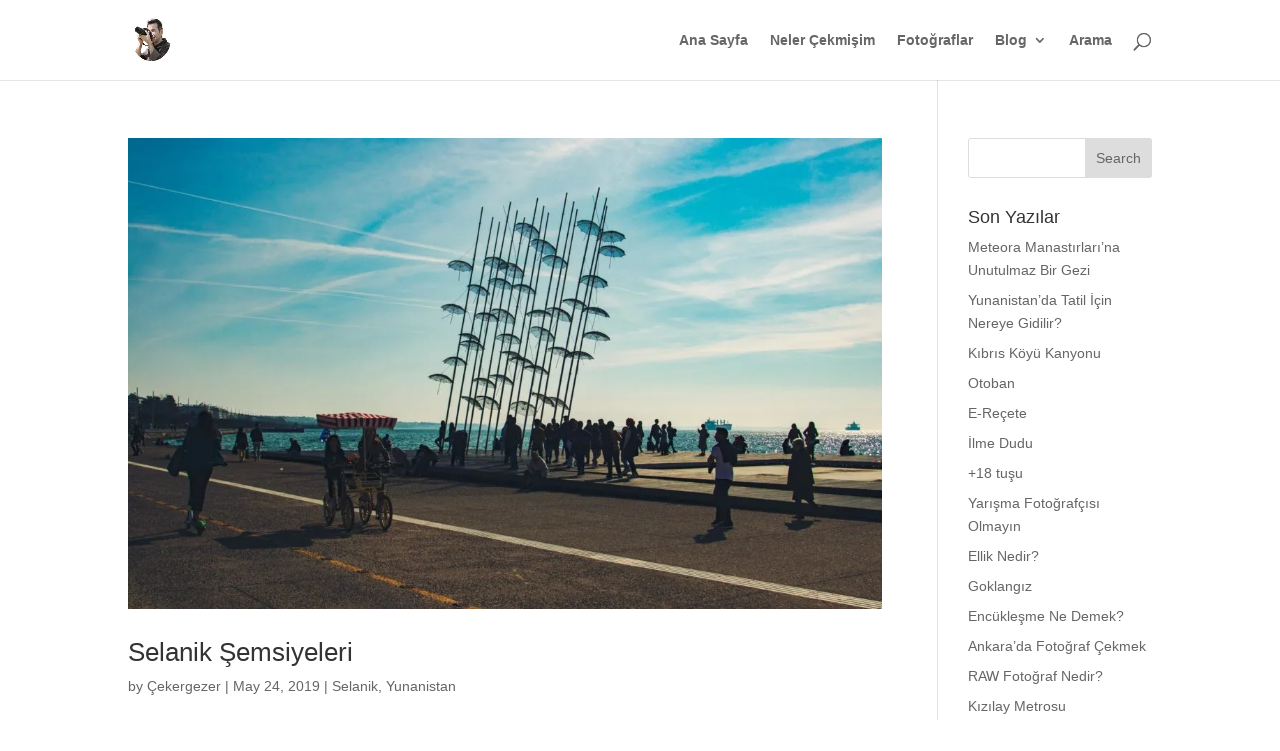

--- FILE ---
content_type: text/html; charset=UTF-8
request_url: https://cekergezer.com/tag/selanik-semsiyeleri/
body_size: 25440
content:
<!DOCTYPE html><html lang="en-US"><head><meta charset="UTF-8" /><meta http-equiv="X-UA-Compatible" content="IE=edge"><link rel="pingback" href="https://cekergezer.com/xmlrpc.php" /> <script type="text/javascript" src="[data-uri]" defer></script> <meta name='robots' content='index, follow, max-image-preview:large, max-snippet:-1, max-video-preview:-1' />
 <script type="text/javascript" id="google_gtagjs-js-consent-mode-data-layer" src="[data-uri]" defer></script> <title>Selanik Şemsiyeleri arşivleri - Hakan Aydın</title><link rel="canonical" href="https://cekergezer.com/tag/selanik-semsiyeleri/" /><meta property="og:locale" content="en_US" /><meta property="og:type" content="article" /><meta property="og:title" content="Selanik Şemsiyeleri arşivleri - Hakan Aydın" /><meta property="og:url" content="https://cekergezer.com/tag/selanik-semsiyeleri/" /><meta property="og:site_name" content="Hakan Aydın" /><meta name="twitter:card" content="summary_large_image" /><meta name="twitter:site" content="@cekergezer" /> <script type="application/ld+json" class="yoast-schema-graph">{"@context":"https://schema.org","@graph":[{"@type":"CollectionPage","@id":"https://cekergezer.com/tag/selanik-semsiyeleri/","url":"https://cekergezer.com/tag/selanik-semsiyeleri/","name":"Selanik Şemsiyeleri arşivleri - Hakan Aydın","isPartOf":{"@id":"https://cekergezer.com/#website"},"primaryImageOfPage":{"@id":"https://cekergezer.com/tag/selanik-semsiyeleri/#primaryimage"},"image":{"@id":"https://cekergezer.com/tag/selanik-semsiyeleri/#primaryimage"},"thumbnailUrl":"https://cekergezer.com/wp-content/uploads/2019/05/selanik-semsiyeleri-zongolopoulos-umbrellas-yunanistan-gezi-rehberi-cekergezer-hakan-aydin-fotograflari.jpg","breadcrumb":{"@id":"https://cekergezer.com/tag/selanik-semsiyeleri/#breadcrumb"},"inLanguage":"en-US"},{"@type":"ImageObject","inLanguage":"en-US","@id":"https://cekergezer.com/tag/selanik-semsiyeleri/#primaryimage","url":"https://cekergezer.com/wp-content/uploads/2019/05/selanik-semsiyeleri-zongolopoulos-umbrellas-yunanistan-gezi-rehberi-cekergezer-hakan-aydin-fotograflari.jpg","contentUrl":"https://cekergezer.com/wp-content/uploads/2019/05/selanik-semsiyeleri-zongolopoulos-umbrellas-yunanistan-gezi-rehberi-cekergezer-hakan-aydin-fotograflari.jpg","width":1920,"height":1280,"caption":"Selanik Şemsiyeleri Yunanistan Gezi Rehberi Selanik Gezilecek Yerler Çekergezer Hakan Aydın Fotoğrafları"},{"@type":"BreadcrumbList","@id":"https://cekergezer.com/tag/selanik-semsiyeleri/#breadcrumb","itemListElement":[{"@type":"ListItem","position":1,"name":"Ana sayfa","item":"https://cekergezer.com/"},{"@type":"ListItem","position":2,"name":"Selanik Şemsiyeleri"}]},{"@type":"WebSite","@id":"https://cekergezer.com/#website","url":"https://cekergezer.com/","name":"Hakan Aydın","description":"Çekergezer","publisher":{"@id":"https://cekergezer.com/#/schema/person/76932f27cb4f6534e3a72f774605bce2"},"potentialAction":[{"@type":"SearchAction","target":{"@type":"EntryPoint","urlTemplate":"https://cekergezer.com/?s={search_term_string}"},"query-input":{"@type":"PropertyValueSpecification","valueRequired":true,"valueName":"search_term_string"}}],"inLanguage":"en-US"},{"@type":["Person","Organization"],"@id":"https://cekergezer.com/#/schema/person/76932f27cb4f6534e3a72f774605bce2","name":"Çekergezer","image":{"@type":"ImageObject","inLanguage":"en-US","@id":"https://cekergezer.com/#/schema/person/image/","url":"https://cekergezer.com/wp-content/litespeed/avatar/c2eba7948091bb3f0b8bc7d925771f0f.jpg?ver=1768510994","contentUrl":"https://cekergezer.com/wp-content/litespeed/avatar/c2eba7948091bb3f0b8bc7d925771f0f.jpg?ver=1768510994","caption":"Çekergezer"},"logo":{"@id":"https://cekergezer.com/#/schema/person/image/"},"description":"Çekergezer Çektiğine YAZAR, yazdığına güler, GEZGİN bir fotoğraf SEVER. Siz de Çekergezer farkıyla tanınmak için bana ulaşabilirsiniz","sameAs":["https://cekergezer.com","https://www.facebook.com/cekergezer/","https://x.com/cekergezer"]}]}</script> <link rel='dns-prefetch' href='//www.googletagmanager.com' /><link rel='dns-prefetch' href='//pagead2.googlesyndication.com' /><link rel='dns-prefetch' href='//fundingchoicesmessages.google.com' /><link rel="alternate" type="application/rss+xml" title="Hakan Aydın &raquo; Feed" href="https://cekergezer.com/feed/" /><link rel="alternate" type="application/rss+xml" title="Hakan Aydın &raquo; Comments Feed" href="https://cekergezer.com/comments/feed/" /><link rel="alternate" type="application/rss+xml" title="Hakan Aydın &raquo; Selanik Şemsiyeleri Tag Feed" href="https://cekergezer.com/tag/selanik-semsiyeleri/feed/" /><meta content="Divi v.4.27.5" name="generator"/><link data-optimized="2" rel="stylesheet" href="https://cekergezer.com/wp-content/litespeed/css/2aa11c45575ac203ed449a6874752261.css?ver=8f026" /> <script data-optimized="1" type="text/javascript" src="https://cekergezer.com/wp-content/litespeed/js/8121029ddc4bf7513f2e68f36644edbf.js?ver=ddf3c" id="jquery-core-js" defer data-deferred="1"></script> <script data-optimized="1" type="text/javascript" src="https://cekergezer.com/wp-content/litespeed/js/0c170637eb6ac7300a61322193b11c2b.js?ver=d1738" id="jquery-migrate-js" defer data-deferred="1"></script>  <script type="text/javascript" src="https://www.googletagmanager.com/gtag/js?id=G-C5JT6RYDHM" id="google_gtagjs-js" defer data-deferred="1"></script> <script type="text/javascript" id="google_gtagjs-js-after" src="[data-uri]" defer></script> <link rel="https://api.w.org/" href="https://cekergezer.com/wp-json/" /><link rel="alternate" title="JSON" type="application/json" href="https://cekergezer.com/wp-json/wp/v2/tags/355" /><link rel="EditURI" type="application/rsd+xml" title="RSD" href="https://cekergezer.com/xmlrpc.php?rsd" /><meta name="generator" content="WordPress 6.9" /><meta name="generator" content="Site Kit by Google 1.168.0" /><meta name="viewport" content="width=device-width, initial-scale=1.0, maximum-scale=1.0, user-scalable=0" /><meta name="google-adsense-platform-account" content="ca-host-pub-2644536267352236"><meta name="google-adsense-platform-domain" content="sitekit.withgoogle.com"> <script type="text/javascript" src="[data-uri]" defer></script>  <script type="text/javascript" async="async" src="https://pagead2.googlesyndication.com/pagead/js/adsbygoogle.js?client=ca-pub-1735924017781818&amp;host=ca-host-pub-2644536267352236" crossorigin="anonymous"></script>  <script src="https://fundingchoicesmessages.google.com/i/pub-1735924017781818?ers=1" nonce="uw5BpKBmehJRgVuyu8K5qQ" defer data-deferred="1"></script><script nonce="uw5BpKBmehJRgVuyu8K5qQ" src="[data-uri]" defer></script>  <script src="[data-uri]" defer></script> <meta name="p:domain_verify" content="998477985591a077c9e8110016356edc"><link rel="icon" href="https://cekergezer.com/wp-content/uploads/2020/06/cropped-cekergezer-32x32.png" sizes="32x32" /><link rel="icon" href="https://cekergezer.com/wp-content/uploads/2020/06/cropped-cekergezer-192x192.png" sizes="192x192" /><link rel="apple-touch-icon" href="https://cekergezer.com/wp-content/uploads/2020/06/cropped-cekergezer-180x180.png" /><meta name="msapplication-TileImage" content="https://cekergezer.com/wp-content/uploads/2020/06/cropped-cekergezer-270x270.png" /></head><body class="archive tag tag-selanik-semsiyeleri tag-355 wp-theme-Divi et_pb_button_helper_class et_fixed_nav et_show_nav et_primary_nav_dropdown_animation_fade et_secondary_nav_dropdown_animation_fade et_header_style_left et_pb_footer_columns4 et_cover_background et_pb_gutter osx et_pb_gutters3 et_pb_pagebuilder_layout et_right_sidebar et_divi_theme et-db">
<noscript>
<iframe data-lazyloaded="1" src="about:blank" data-src="https://www.googletagmanager.com/ns.html?id=GTM-T2GJB8G" height="0" width="0" style="display:none;visibility:hidden"></iframe><noscript><iframe src="https://www.googletagmanager.com/ns.html?id=GTM-T2GJB8G" height="0" width="0" style="display:none;visibility:hidden"></iframe></noscript>
</noscript><div id="page-container"><header id="main-header" data-height-onload="66"><div class="container clearfix et_menu_container"><div class="logo_container">
<span class="logo_helper"></span>
<a href="https://cekergezer.com/">
<img data-lazyloaded="1" src="[data-uri]" data-src="https://cekergezer.com/wp-content/uploads/2018/06/siteicon140.png.webp" width="140" height="140" alt="Hakan Aydın" id="logo" data-height-percentage="54" /><noscript><img src="https://cekergezer.com/wp-content/uploads/2018/06/siteicon140.png.webp" width="140" height="140" alt="Hakan Aydın" id="logo" data-height-percentage="54" /></noscript>
</a></div><div id="et-top-navigation" data-height="66" data-fixed-height="40"><nav id="top-menu-nav"><ul id="top-menu" class="nav"><li id="menu-item-6885" class="menu-item menu-item-type-custom menu-item-object-custom menu-item-home menu-item-6885"><a href="https://cekergezer.com/">Ana Sayfa</a></li><li id="menu-item-27193" class="menu-item menu-item-type-post_type menu-item-object-page menu-item-27193"><a href="https://cekergezer.com/hakan-aydin-cekergezer-fotograflari/">Neler Çekmişim</a></li><li id="menu-item-12740" class="menu-item menu-item-type-post_type menu-item-object-page menu-item-12740"><a href="https://cekergezer.com/hakan-aydin-fotograflari/">Fotoğraflar</a></li><li id="menu-item-9711" class="menu-item menu-item-type-post_type menu-item-object-page menu-item-has-children menu-item-9711"><a href="https://cekergezer.com/blog/">Blog</a><ul class="sub-menu"><li id="menu-item-9739" class="menu-item menu-item-type-taxonomy menu-item-object-category menu-item-9739"><a href="https://cekergezer.com/category/mega-italya/">İtalya</a></li><li id="menu-item-9738" class="menu-item menu-item-type-taxonomy menu-item-object-category menu-item-9738"><a href="https://cekergezer.com/category/kibris/">Kıbrıs</a></li><li id="menu-item-11352" class="menu-item menu-item-type-custom menu-item-object-custom menu-item-11352"><a href="https://cekergezer.com/category/yunanistan/">Yunanistan</a></li><li id="menu-item-9797" class="menu-item menu-item-type-post_type menu-item-object-page menu-item-9797"><a href="https://cekergezer.com/blog/">Tüm Yazılar</a></li></ul></li><li id="menu-item-26165" class="menu-item menu-item-type-custom menu-item-object-custom menu-item-26165"><a href="https://cse.google.com/cse?cx=013758417096909210662:4hvuyuqaaxo">Arama</a></li></ul></nav><div id="et_top_search">
<span id="et_search_icon"></span></div><div id="et_mobile_nav_menu"><div class="mobile_nav closed">
<span class="select_page">Select Page</span>
<span class="mobile_menu_bar mobile_menu_bar_toggle"></span></div></div></div></div><div class="et_search_outer"><div class="container et_search_form_container"><form role="search" method="get" class="et-search-form" action="https://cekergezer.com/">
<input type="search" class="et-search-field" placeholder="Search &hellip;" value="" name="s" title="Search for:" /></form>
<span class="et_close_search_field"></span></div></div></header><div id="et-main-area"><div id="main-content"><div class="container"><div id="content-area" class="clearfix"><div id="left-area"><article id="post-10115" class="et_pb_post post-10115 post type-post status-publish format-standard has-post-thumbnail hentry category-selanik category-yunanistan tag-arabayla-yunanistan-turu tag-kouzina-selanik tag-selanik tag-selanik-ataturk tag-selanik-deniz tag-selanik-gezilecek-yerler-harita tag-selanik-hakkinda-bilgi tag-selanik-semsiyeleri tag-selanik-tarihi tag-selanik-te-tatil tag-the-zongolopoulos-umbrellas tag-yunanistan-gezi-rehberi tag-yunanistan-gezilecek-yerler tag-yunanistan-vizesi tag-zongolopoulos-semsiyeleri"><a class="entry-featured-image-url" href="https://cekergezer.com/selanik-semsiyeleri/">
<img data-lazyloaded="1" src="[data-uri]" data-src="https://cekergezer.com/wp-content/uploads/2019/05/selanik-semsiyeleri-zongolopoulos-umbrellas-yunanistan-gezi-rehberi-cekergezer-hakan-aydin-fotograflari-1080x675.jpg.webp" alt="Selanik Şemsiyeleri" class="" width="1080" height="675" data-srcset="https://cekergezer.com/wp-content/uploads/2019/05/selanik-semsiyeleri-zongolopoulos-umbrellas-yunanistan-gezi-rehberi-cekergezer-hakan-aydin-fotograflari-1080x675.jpg.webp 1080w, https://cekergezer.com/wp-content/uploads/2019/05/selanik-semsiyeleri-zongolopoulos-umbrellas-yunanistan-gezi-rehberi-cekergezer-hakan-aydin-fotograflari-400x250.jpg.webp 400w" data-sizes="(max-width: 1080px) 100vw, 1080px" /><noscript><img src="https://cekergezer.com/wp-content/uploads/2019/05/selanik-semsiyeleri-zongolopoulos-umbrellas-yunanistan-gezi-rehberi-cekergezer-hakan-aydin-fotograflari-1080x675.jpg.webp" alt="Selanik Şemsiyeleri" class="" width="1080" height="675" srcset="https://cekergezer.com/wp-content/uploads/2019/05/selanik-semsiyeleri-zongolopoulos-umbrellas-yunanistan-gezi-rehberi-cekergezer-hakan-aydin-fotograflari-1080x675.jpg.webp 1080w, https://cekergezer.com/wp-content/uploads/2019/05/selanik-semsiyeleri-zongolopoulos-umbrellas-yunanistan-gezi-rehberi-cekergezer-hakan-aydin-fotograflari-400x250.jpg.webp 400w" sizes="(max-width: 1080px) 100vw, 1080px" /></noscript>							</a><h2 class="entry-title"><a href="https://cekergezer.com/selanik-semsiyeleri/">Selanik Şemsiyeleri</a></h2><p class="post-meta"> by <span class="author vcard"><a href="https://cekergezer.com/author/admin/" title="Posts by Çekergezer" rel="author">Çekergezer</a></span> | <span class="published">May 24, 2019</span> | <a href="https://cekergezer.com/category/fotograflar/yunanistan/selanik/" rel="category tag">Selanik</a>, <a href="https://cekergezer.com/category/fotograflar/yunanistan/" rel="category tag">Yunanistan</a></p>Selanik Şemsiyeleri, Yunanistan Search for: FollowFollowFollowFollowFollowFollowFollow Aslında ne kadar basit ve sade ama bir o kadar da dikkat çekici bir yapıt. Gerçekten de eseri yapan sanatçıyı takdir etmek gerek. İnternette Selanik Şemsiyeleri diye aratınca...</article><div class="pagination clearfix"><div class="alignleft"></div><div class="alignright"></div></div></div><div id="sidebar"><div id="search-2" class="et_pb_widget widget_search"><form role="search" method="get" id="searchform" class="searchform" action="https://cekergezer.com/"><div>
<label class="screen-reader-text" for="s">Search for:</label>
<input type="text" value="" name="s" id="s" />
<input type="submit" id="searchsubmit" value="Search" /></div></form></div><div id="recent-posts-6" class="et_pb_widget widget_recent_entries"><h4 class="widgettitle">Son Yazılar</h4><ul><li>
<a href="https://cekergezer.com/meteora-manastirlari/">Meteora Manastırları&#8217;na Unutulmaz Bir Gezi</a></li><li>
<a href="https://cekergezer.com/yunanistanda-tatil-icin-nereye-gidilir-2/">Yunanistan’da Tatil İçin Nereye Gidilir?</a></li><li>
<a href="https://cekergezer.com/kibris-koyu-kanyonu/">Kıbrıs Köyü Kanyonu</a></li><li>
<a href="https://cekergezer.com/otoban/">Otoban</a></li><li>
<a href="https://cekergezer.com/e-recete/">E-Reçete</a></li><li>
<a href="https://cekergezer.com/ilme-dudu/">İlme Dudu</a></li><li>
<a href="https://cekergezer.com/18-tusu/">+18 tuşu</a></li><li>
<a href="https://cekergezer.com/yarisma-fotografcisi/">Yarışma Fotoğrafçısı Olmayın</a></li><li>
<a href="https://cekergezer.com/ellik-nedir/">Ellik Nedir?</a></li><li>
<a href="https://cekergezer.com/goklangiz/">Goklangız</a></li><li>
<a href="https://cekergezer.com/encuklesme/">Encükleşme Ne Demek?</a></li><li>
<a href="https://cekergezer.com/yassah-hemserim/">Ankara&#8217;da Fotoğraf Çekmek</a></li><li>
<a href="https://cekergezer.com/raw-fotograf-nedir/">RAW Fotoğraf Nedir?</a></li><li>
<a href="https://cekergezer.com/kizilay-metrosu/">Kızılay Metrosu</a></li><li>
<a href="https://cekergezer.com/20-kura-ihtiyatlar/">20 Kur&#8217;a İhtiyatlar</a></li><li>
<a href="https://cekergezer.com/uzun-menzilli-pozlama/">Uzun Menzilli Pozlama</a></li><li>
<a href="https://cekergezer.com/3m-post-it-hikayesi/">3M Post-it Hikayesi</a></li><li>
<a href="https://cekergezer.com/sorgun-goleti-tabiat-parki/">Sorgun Göleti Tabiat Parkı</a></li><li>
<a href="https://cekergezer.com/asla-donuste-deme/">Asla Dönüşte Deme</a></li><li>
<a href="https://cekergezer.com/eglenmek-ne-demek/">Eğlenmek Ne Demek?</a></li></ul></div><div id="recent-comments-6" class="et_pb_widget widget_recent_comments"><h4 class="widgettitle">Kim ne diyor</h4><ul id="recentcomments"><li class="recentcomments"><span class="comment-author-link">Recep</span> on <a href="https://cekergezer.com/aksu-koyu-fotograflari/#comment-10240">Burdur Aksu Köyü</a></li><li class="recentcomments"><span class="comment-author-link"><a href="https://cekergezer.com" class="url" rel="ugc">Çekergezer</a></span> on <a href="https://cekergezer.com/istanbul-fotograflari/#comment-10234">İstanbul Fotoğrafları</a></li><li class="recentcomments"><span class="comment-author-link"><a href="https://cekergezer.com" class="url" rel="ugc">Çekergezer</a></span> on <a href="https://cekergezer.com/tuz-golu-fotograflari/#comment-10010">Tuz Gölü Fotoğrafları</a></li><li class="recentcomments"><span class="comment-author-link">Arzu Karakurt</span> on <a href="https://cekergezer.com/tuz-golu-fotograflari/#comment-9843">Tuz Gölü Fotoğrafları</a></li><li class="recentcomments"><span class="comment-author-link">Reha</span> on <a href="https://cekergezer.com/istanbul-fotograflari/#comment-8922">İstanbul Fotoğrafları</a></li><li class="recentcomments"><span class="comment-author-link"><a href="http://kullanmıyor" class="url" rel="ugc external nofollow">La edri</a></span> on <a href="https://cekergezer.com/cesnigir-koprusu/#comment-4004">Çeşnigir Köprüsü</a></li><li class="recentcomments"><span class="comment-author-link"><a href="https://cekergezer.com" class="url" rel="ugc">Çekergezer</a></span> on <a href="https://cekergezer.com/sagalassos-antik-kenti/#comment-1600">Sagalassos Antik Kenti</a></li><li class="recentcomments"><span class="comment-author-link">Avni Yazıcı</span> on <a href="https://cekergezer.com/sagalassos-antik-kenti/#comment-1596">Sagalassos Antik Kenti</a></li><li class="recentcomments"><span class="comment-author-link"><a href="https://www.boyaciyim.com/" class="url" rel="ugc external nofollow">Funda</a></span> on <a href="https://cekergezer.com/sorgun-goleti-tabiat-parki/#comment-1593">Sorgun Göleti Tabiat Parkı</a></li><li class="recentcomments"><span class="comment-author-link"><a href="https://www.blogumharika.tk/" class="url" rel="ugc external nofollow">ÖDÜLLÜ WEB ETKİNLİĞİNE ŞİMDİ SİZ DE KATILABİLİRSİN</a></span> on <a href="https://cekergezer.com/sorgun-goleti-tabiat-parki/#comment-1588">Sorgun Göleti Tabiat Parkı</a></li></ul></div><div id="archives-2" class="et_pb_widget widget_archive"><h4 class="widgettitle">Archives</h4><ul><li><a href='https://cekergezer.com/2023/06/'>June 2023</a>&nbsp;(1)</li><li><a href='https://cekergezer.com/2023/01/'>January 2023</a>&nbsp;(1)</li><li><a href='https://cekergezer.com/2021/11/'>November 2021</a>&nbsp;(1)</li><li><a href='https://cekergezer.com/2021/06/'>June 2021</a>&nbsp;(2)</li><li><a href='https://cekergezer.com/2021/05/'>May 2021</a>&nbsp;(10)</li><li><a href='https://cekergezer.com/2021/04/'>April 2021</a>&nbsp;(10)</li><li><a href='https://cekergezer.com/2021/03/'>March 2021</a>&nbsp;(4)</li><li><a href='https://cekergezer.com/2021/02/'>February 2021</a>&nbsp;(5)</li><li><a href='https://cekergezer.com/2021/01/'>January 2021</a>&nbsp;(4)</li><li><a href='https://cekergezer.com/2020/12/'>December 2020</a>&nbsp;(1)</li><li><a href='https://cekergezer.com/2020/09/'>September 2020</a>&nbsp;(3)</li><li><a href='https://cekergezer.com/2020/08/'>August 2020</a>&nbsp;(1)</li><li><a href='https://cekergezer.com/2020/07/'>July 2020</a>&nbsp;(1)</li><li><a href='https://cekergezer.com/2020/06/'>June 2020</a>&nbsp;(3)</li><li><a href='https://cekergezer.com/2020/05/'>May 2020</a>&nbsp;(3)</li><li><a href='https://cekergezer.com/2020/04/'>April 2020</a>&nbsp;(5)</li><li><a href='https://cekergezer.com/2020/03/'>March 2020</a>&nbsp;(3)</li><li><a href='https://cekergezer.com/2020/01/'>January 2020</a>&nbsp;(1)</li><li><a href='https://cekergezer.com/2019/12/'>December 2019</a>&nbsp;(1)</li><li><a href='https://cekergezer.com/2019/08/'>August 2019</a>&nbsp;(1)</li><li><a href='https://cekergezer.com/2019/07/'>July 2019</a>&nbsp;(5)</li><li><a href='https://cekergezer.com/2019/06/'>June 2019</a>&nbsp;(5)</li><li><a href='https://cekergezer.com/2019/05/'>May 2019</a>&nbsp;(4)</li><li><a href='https://cekergezer.com/2019/04/'>April 2019</a>&nbsp;(1)</li><li><a href='https://cekergezer.com/2019/03/'>March 2019</a>&nbsp;(6)</li><li><a href='https://cekergezer.com/2018/12/'>December 2018</a>&nbsp;(1)</li><li><a href='https://cekergezer.com/2018/11/'>November 2018</a>&nbsp;(1)</li><li><a href='https://cekergezer.com/2018/10/'>October 2018</a>&nbsp;(3)</li><li><a href='https://cekergezer.com/2018/09/'>September 2018</a>&nbsp;(6)</li><li><a href='https://cekergezer.com/2018/08/'>August 2018</a>&nbsp;(6)</li><li><a href='https://cekergezer.com/2018/04/'>April 2018</a>&nbsp;(3)</li><li><a href='https://cekergezer.com/2018/03/'>March 2018</a>&nbsp;(1)</li><li><a href='https://cekergezer.com/2018/02/'>February 2018</a>&nbsp;(1)</li><li><a href='https://cekergezer.com/2018/01/'>January 2018</a>&nbsp;(2)</li><li><a href='https://cekergezer.com/2017/12/'>December 2017</a>&nbsp;(3)</li><li><a href='https://cekergezer.com/2017/11/'>November 2017</a>&nbsp;(4)</li><li><a href='https://cekergezer.com/2017/10/'>October 2017</a>&nbsp;(2)</li><li><a href='https://cekergezer.com/2017/08/'>August 2017</a>&nbsp;(1)</li><li><a href='https://cekergezer.com/2017/07/'>July 2017</a>&nbsp;(22)</li><li><a href='https://cekergezer.com/2017/06/'>June 2017</a>&nbsp;(2)</li><li><a href='https://cekergezer.com/2017/04/'>April 2017</a>&nbsp;(2)</li><li><a href='https://cekergezer.com/2017/02/'>February 2017</a>&nbsp;(1)</li><li><a href='https://cekergezer.com/2016/11/'>November 2016</a>&nbsp;(1)</li></ul></div><div id="archives-6" class="et_pb_widget widget_archive"><h4 class="widgettitle">Archives</h4>		<label class="screen-reader-text" for="archives-dropdown-6">Archives</label>
<select id="archives-dropdown-6" name="archive-dropdown"><option value="">Select Month</option><option value='https://cekergezer.com/2023/06/'> June 2023 &nbsp;(1)</option><option value='https://cekergezer.com/2023/01/'> January 2023 &nbsp;(1)</option><option value='https://cekergezer.com/2021/11/'> November 2021 &nbsp;(1)</option><option value='https://cekergezer.com/2021/06/'> June 2021 &nbsp;(2)</option><option value='https://cekergezer.com/2021/05/'> May 2021 &nbsp;(10)</option><option value='https://cekergezer.com/2021/04/'> April 2021 &nbsp;(10)</option><option value='https://cekergezer.com/2021/03/'> March 2021 &nbsp;(4)</option><option value='https://cekergezer.com/2021/02/'> February 2021 &nbsp;(5)</option><option value='https://cekergezer.com/2021/01/'> January 2021 &nbsp;(4)</option><option value='https://cekergezer.com/2020/12/'> December 2020 &nbsp;(1)</option><option value='https://cekergezer.com/2020/09/'> September 2020 &nbsp;(3)</option><option value='https://cekergezer.com/2020/08/'> August 2020 &nbsp;(1)</option><option value='https://cekergezer.com/2020/07/'> July 2020 &nbsp;(1)</option><option value='https://cekergezer.com/2020/06/'> June 2020 &nbsp;(3)</option><option value='https://cekergezer.com/2020/05/'> May 2020 &nbsp;(3)</option><option value='https://cekergezer.com/2020/04/'> April 2020 &nbsp;(5)</option><option value='https://cekergezer.com/2020/03/'> March 2020 &nbsp;(3)</option><option value='https://cekergezer.com/2020/01/'> January 2020 &nbsp;(1)</option><option value='https://cekergezer.com/2019/12/'> December 2019 &nbsp;(1)</option><option value='https://cekergezer.com/2019/08/'> August 2019 &nbsp;(1)</option><option value='https://cekergezer.com/2019/07/'> July 2019 &nbsp;(5)</option><option value='https://cekergezer.com/2019/06/'> June 2019 &nbsp;(5)</option><option value='https://cekergezer.com/2019/05/'> May 2019 &nbsp;(4)</option><option value='https://cekergezer.com/2019/04/'> April 2019 &nbsp;(1)</option><option value='https://cekergezer.com/2019/03/'> March 2019 &nbsp;(6)</option><option value='https://cekergezer.com/2018/12/'> December 2018 &nbsp;(1)</option><option value='https://cekergezer.com/2018/11/'> November 2018 &nbsp;(1)</option><option value='https://cekergezer.com/2018/10/'> October 2018 &nbsp;(3)</option><option value='https://cekergezer.com/2018/09/'> September 2018 &nbsp;(6)</option><option value='https://cekergezer.com/2018/08/'> August 2018 &nbsp;(6)</option><option value='https://cekergezer.com/2018/04/'> April 2018 &nbsp;(3)</option><option value='https://cekergezer.com/2018/03/'> March 2018 &nbsp;(1)</option><option value='https://cekergezer.com/2018/02/'> February 2018 &nbsp;(1)</option><option value='https://cekergezer.com/2018/01/'> January 2018 &nbsp;(2)</option><option value='https://cekergezer.com/2017/12/'> December 2017 &nbsp;(3)</option><option value='https://cekergezer.com/2017/11/'> November 2017 &nbsp;(4)</option><option value='https://cekergezer.com/2017/10/'> October 2017 &nbsp;(2)</option><option value='https://cekergezer.com/2017/08/'> August 2017 &nbsp;(1)</option><option value='https://cekergezer.com/2017/07/'> July 2017 &nbsp;(22)</option><option value='https://cekergezer.com/2017/06/'> June 2017 &nbsp;(2)</option><option value='https://cekergezer.com/2017/04/'> April 2017 &nbsp;(2)</option><option value='https://cekergezer.com/2017/02/'> February 2017 &nbsp;(1)</option><option value='https://cekergezer.com/2016/11/'> November 2016 &nbsp;(1)</option></select> <script type="text/javascript" src="[data-uri]" defer></script> </div><div id="recent-posts-4" class="et_pb_widget widget_recent_entries"><h4 class="widgettitle">Son Yazılarım</h4><ul><li>
<a href="https://cekergezer.com/meteora-manastirlari/">Meteora Manastırları&#8217;na Unutulmaz Bir Gezi</a></li><li>
<a href="https://cekergezer.com/yunanistanda-tatil-icin-nereye-gidilir-2/">Yunanistan’da Tatil İçin Nereye Gidilir?</a></li><li>
<a href="https://cekergezer.com/kibris-koyu-kanyonu/">Kıbrıs Köyü Kanyonu</a></li><li>
<a href="https://cekergezer.com/otoban/">Otoban</a></li><li>
<a href="https://cekergezer.com/e-recete/">E-Reçete</a></li></ul></div></div></div></div></div><span class="et_pb_scroll_top et-pb-icon"></span><footer id="main-footer"><div class="container"><div id="footer-widgets" class="clearfix"><div class="footer-widget"><div id="recent-posts-9" class="fwidget et_pb_widget widget_recent_entries"><h4 class="title">Son Yazılarım</h4><ul><li>
<a href="https://cekergezer.com/meteora-manastirlari/">Meteora Manastırları&#8217;na Unutulmaz Bir Gezi</a></li><li>
<a href="https://cekergezer.com/yunanistanda-tatil-icin-nereye-gidilir-2/">Yunanistan’da Tatil İçin Nereye Gidilir?</a></li><li>
<a href="https://cekergezer.com/kibris-koyu-kanyonu/">Kıbrıs Köyü Kanyonu</a></li><li>
<a href="https://cekergezer.com/otoban/">Otoban</a></li><li>
<a href="https://cekergezer.com/e-recete/">E-Reçete</a></li></ul></div></div><div class="footer-widget"><div id="recent-comments-4" class="fwidget et_pb_widget widget_recent_comments"><h4 class="title">Son Yorumlar</h4><ul id="recentcomments-4"><li class="recentcomments"><span class="comment-author-link">Recep</span> on <a href="https://cekergezer.com/aksu-koyu-fotograflari/#comment-10240">Burdur Aksu Köyü</a></li><li class="recentcomments"><span class="comment-author-link"><a href="https://cekergezer.com" class="url" rel="ugc">Çekergezer</a></span> on <a href="https://cekergezer.com/istanbul-fotograflari/#comment-10234">İstanbul Fotoğrafları</a></li><li class="recentcomments"><span class="comment-author-link"><a href="https://cekergezer.com" class="url" rel="ugc">Çekergezer</a></span> on <a href="https://cekergezer.com/tuz-golu-fotograflari/#comment-10010">Tuz Gölü Fotoğrafları</a></li><li class="recentcomments"><span class="comment-author-link">Arzu Karakurt</span> on <a href="https://cekergezer.com/tuz-golu-fotograflari/#comment-9843">Tuz Gölü Fotoğrafları</a></li><li class="recentcomments"><span class="comment-author-link">Reha</span> on <a href="https://cekergezer.com/istanbul-fotograflari/#comment-8922">İstanbul Fotoğrafları</a></li></ul></div></div><div class="footer-widget"></div><div class="footer-widget"><div id="archives-8" class="fwidget et_pb_widget widget_archive"><h4 class="title">Arşivler</h4>		<label class="screen-reader-text" for="archives-dropdown-8">Arşivler</label>
<select id="archives-dropdown-8" name="archive-dropdown"><option value="">Select Month</option><option value='https://cekergezer.com/2023/06/'> June 2023 &nbsp;(1)</option><option value='https://cekergezer.com/2023/01/'> January 2023 &nbsp;(1)</option><option value='https://cekergezer.com/2021/11/'> November 2021 &nbsp;(1)</option><option value='https://cekergezer.com/2021/06/'> June 2021 &nbsp;(2)</option><option value='https://cekergezer.com/2021/05/'> May 2021 &nbsp;(10)</option><option value='https://cekergezer.com/2021/04/'> April 2021 &nbsp;(10)</option><option value='https://cekergezer.com/2021/03/'> March 2021 &nbsp;(4)</option><option value='https://cekergezer.com/2021/02/'> February 2021 &nbsp;(5)</option><option value='https://cekergezer.com/2021/01/'> January 2021 &nbsp;(4)</option><option value='https://cekergezer.com/2020/12/'> December 2020 &nbsp;(1)</option><option value='https://cekergezer.com/2020/09/'> September 2020 &nbsp;(3)</option><option value='https://cekergezer.com/2020/08/'> August 2020 &nbsp;(1)</option><option value='https://cekergezer.com/2020/07/'> July 2020 &nbsp;(1)</option><option value='https://cekergezer.com/2020/06/'> June 2020 &nbsp;(3)</option><option value='https://cekergezer.com/2020/05/'> May 2020 &nbsp;(3)</option><option value='https://cekergezer.com/2020/04/'> April 2020 &nbsp;(5)</option><option value='https://cekergezer.com/2020/03/'> March 2020 &nbsp;(3)</option><option value='https://cekergezer.com/2020/01/'> January 2020 &nbsp;(1)</option><option value='https://cekergezer.com/2019/12/'> December 2019 &nbsp;(1)</option><option value='https://cekergezer.com/2019/08/'> August 2019 &nbsp;(1)</option><option value='https://cekergezer.com/2019/07/'> July 2019 &nbsp;(5)</option><option value='https://cekergezer.com/2019/06/'> June 2019 &nbsp;(5)</option><option value='https://cekergezer.com/2019/05/'> May 2019 &nbsp;(4)</option><option value='https://cekergezer.com/2019/04/'> April 2019 &nbsp;(1)</option><option value='https://cekergezer.com/2019/03/'> March 2019 &nbsp;(6)</option><option value='https://cekergezer.com/2018/12/'> December 2018 &nbsp;(1)</option><option value='https://cekergezer.com/2018/11/'> November 2018 &nbsp;(1)</option><option value='https://cekergezer.com/2018/10/'> October 2018 &nbsp;(3)</option><option value='https://cekergezer.com/2018/09/'> September 2018 &nbsp;(6)</option><option value='https://cekergezer.com/2018/08/'> August 2018 &nbsp;(6)</option><option value='https://cekergezer.com/2018/04/'> April 2018 &nbsp;(3)</option><option value='https://cekergezer.com/2018/03/'> March 2018 &nbsp;(1)</option><option value='https://cekergezer.com/2018/02/'> February 2018 &nbsp;(1)</option><option value='https://cekergezer.com/2018/01/'> January 2018 &nbsp;(2)</option><option value='https://cekergezer.com/2017/12/'> December 2017 &nbsp;(3)</option><option value='https://cekergezer.com/2017/11/'> November 2017 &nbsp;(4)</option><option value='https://cekergezer.com/2017/10/'> October 2017 &nbsp;(2)</option><option value='https://cekergezer.com/2017/08/'> August 2017 &nbsp;(1)</option><option value='https://cekergezer.com/2017/07/'> July 2017 &nbsp;(22)</option><option value='https://cekergezer.com/2017/06/'> June 2017 &nbsp;(2)</option><option value='https://cekergezer.com/2017/04/'> April 2017 &nbsp;(2)</option><option value='https://cekergezer.com/2017/02/'> February 2017 &nbsp;(1)</option><option value='https://cekergezer.com/2016/11/'> November 2016 &nbsp;(1)</option></select> <script type="text/javascript" src="[data-uri]" defer></script> </div></div></div></div><div id="footer-bottom"><div class="container clearfix"><ul class="et-social-icons"><li class="et-social-icon et-social-facebook">
<a href="https://www.facebook.com/cekergezer/" class="icon">
<span>Facebook</span>
</a></li><li class="et-social-icon et-social-twitter">
<a href="https://twitter.com/cekergezer" class="icon">
<span>X</span>
</a></li><li class="et-social-icon et-social-instagram">
<a href="https://www.instagram.com/hakanaydin.raw/" class="icon">
<span>Instagram</span>
</a></li></ul><div id="footer-info">© 2025 Çekergezer - Tüm Hakları Saklıdır.</div></div></div></footer></div></div> <script type="speculationrules">{"prefetch":[{"source":"document","where":{"and":[{"href_matches":"/*"},{"not":{"href_matches":["/wp-*.php","/wp-admin/*","/wp-content/uploads/*","/wp-content/*","/wp-content/plugins/*","/wp-content/themes/Divi/*","/*\\?(.+)"]}},{"not":{"selector_matches":"a[rel~=\"nofollow\"]"}},{"not":{"selector_matches":".no-prefetch, .no-prefetch a"}}]},"eagerness":"conservative"}]}</script>  <script type="text/javascript" src="https://accounts.google.com/gsi/client" defer data-deferred="1"></script> <script type="text/javascript" src="[data-uri]" defer></script> 
 <script src="[data-uri]" defer></script> <script type="text/javascript" id="divi-custom-script-js-extra" src="[data-uri]" defer></script> <script data-optimized="1" type="text/javascript" src="https://cekergezer.com/wp-content/litespeed/js/80701917ec2d81a09a7322c5d313a698.js?ver=5140b" id="divi-custom-script-js" defer data-deferred="1"></script> <script data-optimized="1" type="text/javascript" src="https://cekergezer.com/wp-content/litespeed/js/7ded1b712d416a6ac6e20c02465fd69c.js?ver=fd69c" id="googlesitekit-consent-mode-js" defer data-deferred="1"></script> <script data-optimized="1" type="text/javascript" src="https://cekergezer.com/wp-content/litespeed/js/07ce7fdb5df698ab6ea7d24c6b97f55b.js?ver=bb799" id="fitvids-js" defer data-deferred="1"></script> <script data-optimized="1" type="text/javascript" src="https://cekergezer.com/wp-content/litespeed/js/efa16cac106c2e3a5601a9568aa28cb6.js?ver=48df6" id="comment-reply-js" data-wp-strategy="async" fetchpriority="low" defer data-deferred="1"></script> <script data-optimized="1" type="text/javascript" src="https://cekergezer.com/wp-content/litespeed/js/64145cef9373b443a9f1e1421eb2fd39.js?ver=3813c" id="jquery-mobile-js" defer data-deferred="1"></script> <script data-optimized="1" type="text/javascript" src="https://cekergezer.com/wp-content/litespeed/js/51c8b0f19a3f2ac63b57d210d5552cf1.js?ver=4d72b" id="magnific-popup-js" defer data-deferred="1"></script> <script data-optimized="1" type="text/javascript" src="https://cekergezer.com/wp-content/litespeed/js/ba018b3908239f636a609dd40baf1178.js?ver=73650" id="easypiechart-js" defer data-deferred="1"></script> <script data-optimized="1" type="text/javascript" src="https://cekergezer.com/wp-content/litespeed/js/78b6943391499e0928bc1d81547f23cf.js?ver=4b317" id="salvattore-js" defer data-deferred="1"></script> <script data-optimized="1" type="text/javascript" src="https://cekergezer.com/wp-content/litespeed/js/d89211f47fc896b6f5b6039025b38744.js?ver=5a0a8" id="page-links-to-js" defer data-deferred="1"></script> <script data-optimized="1" type="text/javascript" src="https://cekergezer.com/wp-content/litespeed/js/5cf45be05f7df570f5f6d7b201e03f62.js?ver=bd7d0" id="et-core-common-js" defer data-deferred="1"></script> <script type="text/javascript" id="wp-consent-api-js-extra" src="[data-uri]" defer></script> <script data-optimized="1" type="text/javascript" src="https://cekergezer.com/wp-content/litespeed/js/05c147e8caf0905d9a45e7769b662882.js?ver=b5b78" id="wp-consent-api-js" defer data-deferred="1"></script> <script type="text/javascript" id="et-builder-modules-script-motion-js-extra" src="[data-uri]" defer></script> <script data-optimized="1" type="text/javascript" src="https://cekergezer.com/wp-content/litespeed/js/263b6bb499348f203bce22f3835c4423.js?ver=ec775" id="et-builder-modules-script-motion-js" defer data-deferred="1"></script> <script type="text/javascript" id="et-builder-modules-script-sticky-js-extra" src="[data-uri]" defer></script> <script data-optimized="1" type="text/javascript" src="https://cekergezer.com/wp-content/litespeed/js/3de10604c680d7127d2f467eebdc85c7.js?ver=eba07" id="et-builder-modules-script-sticky-js" defer data-deferred="1"></script> <script data-no-optimize="1">window.lazyLoadOptions=Object.assign({},{threshold:300},window.lazyLoadOptions||{});!function(t,e){"object"==typeof exports&&"undefined"!=typeof module?module.exports=e():"function"==typeof define&&define.amd?define(e):(t="undefined"!=typeof globalThis?globalThis:t||self).LazyLoad=e()}(this,function(){"use strict";function e(){return(e=Object.assign||function(t){for(var e=1;e<arguments.length;e++){var n,a=arguments[e];for(n in a)Object.prototype.hasOwnProperty.call(a,n)&&(t[n]=a[n])}return t}).apply(this,arguments)}function o(t){return e({},at,t)}function l(t,e){return t.getAttribute(gt+e)}function c(t){return l(t,vt)}function s(t,e){return function(t,e,n){e=gt+e;null!==n?t.setAttribute(e,n):t.removeAttribute(e)}(t,vt,e)}function i(t){return s(t,null),0}function r(t){return null===c(t)}function u(t){return c(t)===_t}function d(t,e,n,a){t&&(void 0===a?void 0===n?t(e):t(e,n):t(e,n,a))}function f(t,e){et?t.classList.add(e):t.className+=(t.className?" ":"")+e}function _(t,e){et?t.classList.remove(e):t.className=t.className.replace(new RegExp("(^|\\s+)"+e+"(\\s+|$)")," ").replace(/^\s+/,"").replace(/\s+$/,"")}function g(t){return t.llTempImage}function v(t,e){!e||(e=e._observer)&&e.unobserve(t)}function b(t,e){t&&(t.loadingCount+=e)}function p(t,e){t&&(t.toLoadCount=e)}function n(t){for(var e,n=[],a=0;e=t.children[a];a+=1)"SOURCE"===e.tagName&&n.push(e);return n}function h(t,e){(t=t.parentNode)&&"PICTURE"===t.tagName&&n(t).forEach(e)}function a(t,e){n(t).forEach(e)}function m(t){return!!t[lt]}function E(t){return t[lt]}function I(t){return delete t[lt]}function y(e,t){var n;m(e)||(n={},t.forEach(function(t){n[t]=e.getAttribute(t)}),e[lt]=n)}function L(a,t){var o;m(a)&&(o=E(a),t.forEach(function(t){var e,n;e=a,(t=o[n=t])?e.setAttribute(n,t):e.removeAttribute(n)}))}function k(t,e,n){f(t,e.class_loading),s(t,st),n&&(b(n,1),d(e.callback_loading,t,n))}function A(t,e,n){n&&t.setAttribute(e,n)}function O(t,e){A(t,rt,l(t,e.data_sizes)),A(t,it,l(t,e.data_srcset)),A(t,ot,l(t,e.data_src))}function w(t,e,n){var a=l(t,e.data_bg_multi),o=l(t,e.data_bg_multi_hidpi);(a=nt&&o?o:a)&&(t.style.backgroundImage=a,n=n,f(t=t,(e=e).class_applied),s(t,dt),n&&(e.unobserve_completed&&v(t,e),d(e.callback_applied,t,n)))}function x(t,e){!e||0<e.loadingCount||0<e.toLoadCount||d(t.callback_finish,e)}function M(t,e,n){t.addEventListener(e,n),t.llEvLisnrs[e]=n}function N(t){return!!t.llEvLisnrs}function z(t){if(N(t)){var e,n,a=t.llEvLisnrs;for(e in a){var o=a[e];n=e,o=o,t.removeEventListener(n,o)}delete t.llEvLisnrs}}function C(t,e,n){var a;delete t.llTempImage,b(n,-1),(a=n)&&--a.toLoadCount,_(t,e.class_loading),e.unobserve_completed&&v(t,n)}function R(i,r,c){var l=g(i)||i;N(l)||function(t,e,n){N(t)||(t.llEvLisnrs={});var a="VIDEO"===t.tagName?"loadeddata":"load";M(t,a,e),M(t,"error",n)}(l,function(t){var e,n,a,o;n=r,a=c,o=u(e=i),C(e,n,a),f(e,n.class_loaded),s(e,ut),d(n.callback_loaded,e,a),o||x(n,a),z(l)},function(t){var e,n,a,o;n=r,a=c,o=u(e=i),C(e,n,a),f(e,n.class_error),s(e,ft),d(n.callback_error,e,a),o||x(n,a),z(l)})}function T(t,e,n){var a,o,i,r,c;t.llTempImage=document.createElement("IMG"),R(t,e,n),m(c=t)||(c[lt]={backgroundImage:c.style.backgroundImage}),i=n,r=l(a=t,(o=e).data_bg),c=l(a,o.data_bg_hidpi),(r=nt&&c?c:r)&&(a.style.backgroundImage='url("'.concat(r,'")'),g(a).setAttribute(ot,r),k(a,o,i)),w(t,e,n)}function G(t,e,n){var a;R(t,e,n),a=e,e=n,(t=Et[(n=t).tagName])&&(t(n,a),k(n,a,e))}function D(t,e,n){var a;a=t,(-1<It.indexOf(a.tagName)?G:T)(t,e,n)}function S(t,e,n){var a;t.setAttribute("loading","lazy"),R(t,e,n),a=e,(e=Et[(n=t).tagName])&&e(n,a),s(t,_t)}function V(t){t.removeAttribute(ot),t.removeAttribute(it),t.removeAttribute(rt)}function j(t){h(t,function(t){L(t,mt)}),L(t,mt)}function F(t){var e;(e=yt[t.tagName])?e(t):m(e=t)&&(t=E(e),e.style.backgroundImage=t.backgroundImage)}function P(t,e){var n;F(t),n=e,r(e=t)||u(e)||(_(e,n.class_entered),_(e,n.class_exited),_(e,n.class_applied),_(e,n.class_loading),_(e,n.class_loaded),_(e,n.class_error)),i(t),I(t)}function U(t,e,n,a){var o;n.cancel_on_exit&&(c(t)!==st||"IMG"===t.tagName&&(z(t),h(o=t,function(t){V(t)}),V(o),j(t),_(t,n.class_loading),b(a,-1),i(t),d(n.callback_cancel,t,e,a)))}function $(t,e,n,a){var o,i,r=(i=t,0<=bt.indexOf(c(i)));s(t,"entered"),f(t,n.class_entered),_(t,n.class_exited),o=t,i=a,n.unobserve_entered&&v(o,i),d(n.callback_enter,t,e,a),r||D(t,n,a)}function q(t){return t.use_native&&"loading"in HTMLImageElement.prototype}function H(t,o,i){t.forEach(function(t){return(a=t).isIntersecting||0<a.intersectionRatio?$(t.target,t,o,i):(e=t.target,n=t,a=o,t=i,void(r(e)||(f(e,a.class_exited),U(e,n,a,t),d(a.callback_exit,e,n,t))));var e,n,a})}function B(e,n){var t;tt&&!q(e)&&(n._observer=new IntersectionObserver(function(t){H(t,e,n)},{root:(t=e).container===document?null:t.container,rootMargin:t.thresholds||t.threshold+"px"}))}function J(t){return Array.prototype.slice.call(t)}function K(t){return t.container.querySelectorAll(t.elements_selector)}function Q(t){return c(t)===ft}function W(t,e){return e=t||K(e),J(e).filter(r)}function X(e,t){var n;(n=K(e),J(n).filter(Q)).forEach(function(t){_(t,e.class_error),i(t)}),t.update()}function t(t,e){var n,a,t=o(t);this._settings=t,this.loadingCount=0,B(t,this),n=t,a=this,Y&&window.addEventListener("online",function(){X(n,a)}),this.update(e)}var Y="undefined"!=typeof window,Z=Y&&!("onscroll"in window)||"undefined"!=typeof navigator&&/(gle|ing|ro)bot|crawl|spider/i.test(navigator.userAgent),tt=Y&&"IntersectionObserver"in window,et=Y&&"classList"in document.createElement("p"),nt=Y&&1<window.devicePixelRatio,at={elements_selector:".lazy",container:Z||Y?document:null,threshold:300,thresholds:null,data_src:"src",data_srcset:"srcset",data_sizes:"sizes",data_bg:"bg",data_bg_hidpi:"bg-hidpi",data_bg_multi:"bg-multi",data_bg_multi_hidpi:"bg-multi-hidpi",data_poster:"poster",class_applied:"applied",class_loading:"litespeed-loading",class_loaded:"litespeed-loaded",class_error:"error",class_entered:"entered",class_exited:"exited",unobserve_completed:!0,unobserve_entered:!1,cancel_on_exit:!0,callback_enter:null,callback_exit:null,callback_applied:null,callback_loading:null,callback_loaded:null,callback_error:null,callback_finish:null,callback_cancel:null,use_native:!1},ot="src",it="srcset",rt="sizes",ct="poster",lt="llOriginalAttrs",st="loading",ut="loaded",dt="applied",ft="error",_t="native",gt="data-",vt="ll-status",bt=[st,ut,dt,ft],pt=[ot],ht=[ot,ct],mt=[ot,it,rt],Et={IMG:function(t,e){h(t,function(t){y(t,mt),O(t,e)}),y(t,mt),O(t,e)},IFRAME:function(t,e){y(t,pt),A(t,ot,l(t,e.data_src))},VIDEO:function(t,e){a(t,function(t){y(t,pt),A(t,ot,l(t,e.data_src))}),y(t,ht),A(t,ct,l(t,e.data_poster)),A(t,ot,l(t,e.data_src)),t.load()}},It=["IMG","IFRAME","VIDEO"],yt={IMG:j,IFRAME:function(t){L(t,pt)},VIDEO:function(t){a(t,function(t){L(t,pt)}),L(t,ht),t.load()}},Lt=["IMG","IFRAME","VIDEO"];return t.prototype={update:function(t){var e,n,a,o=this._settings,i=W(t,o);{if(p(this,i.length),!Z&&tt)return q(o)?(e=o,n=this,i.forEach(function(t){-1!==Lt.indexOf(t.tagName)&&S(t,e,n)}),void p(n,0)):(t=this._observer,o=i,t.disconnect(),a=t,void o.forEach(function(t){a.observe(t)}));this.loadAll(i)}},destroy:function(){this._observer&&this._observer.disconnect(),K(this._settings).forEach(function(t){I(t)}),delete this._observer,delete this._settings,delete this.loadingCount,delete this.toLoadCount},loadAll:function(t){var e=this,n=this._settings;W(t,n).forEach(function(t){v(t,e),D(t,n,e)})},restoreAll:function(){var e=this._settings;K(e).forEach(function(t){P(t,e)})}},t.load=function(t,e){e=o(e);D(t,e)},t.resetStatus=function(t){i(t)},t}),function(t,e){"use strict";function n(){e.body.classList.add("litespeed_lazyloaded")}function a(){console.log("[LiteSpeed] Start Lazy Load"),o=new LazyLoad(Object.assign({},t.lazyLoadOptions||{},{elements_selector:"[data-lazyloaded]",callback_finish:n})),i=function(){o.update()},t.MutationObserver&&new MutationObserver(i).observe(e.documentElement,{childList:!0,subtree:!0,attributes:!0})}var o,i;t.addEventListener?t.addEventListener("load",a,!1):t.attachEvent("onload",a)}(window,document);</script></body></html>
<!-- Page optimized by LiteSpeed Cache @2026-01-21 02:08:54 -->

<!-- Page cached by LiteSpeed Cache 7.7 on 2026-01-21 02:08:52 -->

--- FILE ---
content_type: text/html; charset=utf-8
request_url: https://www.google.com/recaptcha/api2/aframe
body_size: 182
content:
<!DOCTYPE HTML><html><head><meta http-equiv="content-type" content="text/html; charset=UTF-8"></head><body><script nonce="fCskNibRF_UjoItrl7EPaw">/** Anti-fraud and anti-abuse applications only. See google.com/recaptcha */ try{var clients={'sodar':'https://pagead2.googlesyndication.com/pagead/sodar?'};window.addEventListener("message",function(a){try{if(a.source===window.parent){var b=JSON.parse(a.data);var c=clients[b['id']];if(c){var d=document.createElement('img');d.src=c+b['params']+'&rc='+(localStorage.getItem("rc::a")?sessionStorage.getItem("rc::b"):"");window.document.body.appendChild(d);sessionStorage.setItem("rc::e",parseInt(sessionStorage.getItem("rc::e")||0)+1);localStorage.setItem("rc::h",'1768950538824');}}}catch(b){}});window.parent.postMessage("_grecaptcha_ready", "*");}catch(b){}</script></body></html>

--- FILE ---
content_type: application/javascript; charset=utf-8
request_url: https://fundingchoicesmessages.google.com/f/AGSKWxWbpAie7_xLAM81j5Jo4JqHrzKVYP2Qw9GZHX4PJHbX6PIsupqsWFEFJvNrjDKEUhjEz-jGILiwxrFFoxVrr2mS4m22P5hw8qfSdfMQ05GbHYLxf7eoQ-OKtVv2WyZKGe5HXYqDn3dL3GZSniYH4ohXV3yodiK0cz3Wx9HTDVgIIjdhTUC1DWzMcUme/__ad_background./advanced-advertising-/site/ads?/bannerad3./tmobilead.
body_size: -1290
content:
window['a1c90819-7abb-495a-94e7-3c4c7f6e2576'] = true;